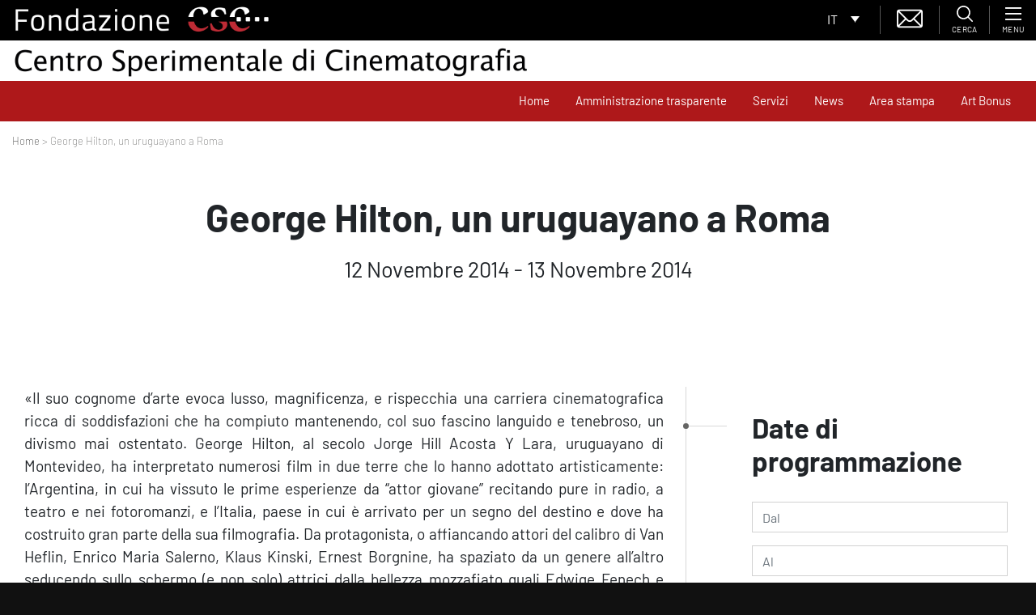

--- FILE ---
content_type: text/html; charset=utf-8
request_url: https://www.google.com/recaptcha/api2/anchor?ar=1&k=6LfgfM8ZAAAAADo9Xxo5D28ckXiFD7xdnyRHG9kl&co=aHR0cHM6Ly93d3cuZm9uZGF6aW9uZWNzYy5pdDo0NDM.&hl=en&type=image&v=PoyoqOPhxBO7pBk68S4YbpHZ&theme=light&size=normal&anchor-ms=20000&execute-ms=30000&cb=82tk48rz53x2
body_size: 49526
content:
<!DOCTYPE HTML><html dir="ltr" lang="en"><head><meta http-equiv="Content-Type" content="text/html; charset=UTF-8">
<meta http-equiv="X-UA-Compatible" content="IE=edge">
<title>reCAPTCHA</title>
<style type="text/css">
/* cyrillic-ext */
@font-face {
  font-family: 'Roboto';
  font-style: normal;
  font-weight: 400;
  font-stretch: 100%;
  src: url(//fonts.gstatic.com/s/roboto/v48/KFO7CnqEu92Fr1ME7kSn66aGLdTylUAMa3GUBHMdazTgWw.woff2) format('woff2');
  unicode-range: U+0460-052F, U+1C80-1C8A, U+20B4, U+2DE0-2DFF, U+A640-A69F, U+FE2E-FE2F;
}
/* cyrillic */
@font-face {
  font-family: 'Roboto';
  font-style: normal;
  font-weight: 400;
  font-stretch: 100%;
  src: url(//fonts.gstatic.com/s/roboto/v48/KFO7CnqEu92Fr1ME7kSn66aGLdTylUAMa3iUBHMdazTgWw.woff2) format('woff2');
  unicode-range: U+0301, U+0400-045F, U+0490-0491, U+04B0-04B1, U+2116;
}
/* greek-ext */
@font-face {
  font-family: 'Roboto';
  font-style: normal;
  font-weight: 400;
  font-stretch: 100%;
  src: url(//fonts.gstatic.com/s/roboto/v48/KFO7CnqEu92Fr1ME7kSn66aGLdTylUAMa3CUBHMdazTgWw.woff2) format('woff2');
  unicode-range: U+1F00-1FFF;
}
/* greek */
@font-face {
  font-family: 'Roboto';
  font-style: normal;
  font-weight: 400;
  font-stretch: 100%;
  src: url(//fonts.gstatic.com/s/roboto/v48/KFO7CnqEu92Fr1ME7kSn66aGLdTylUAMa3-UBHMdazTgWw.woff2) format('woff2');
  unicode-range: U+0370-0377, U+037A-037F, U+0384-038A, U+038C, U+038E-03A1, U+03A3-03FF;
}
/* math */
@font-face {
  font-family: 'Roboto';
  font-style: normal;
  font-weight: 400;
  font-stretch: 100%;
  src: url(//fonts.gstatic.com/s/roboto/v48/KFO7CnqEu92Fr1ME7kSn66aGLdTylUAMawCUBHMdazTgWw.woff2) format('woff2');
  unicode-range: U+0302-0303, U+0305, U+0307-0308, U+0310, U+0312, U+0315, U+031A, U+0326-0327, U+032C, U+032F-0330, U+0332-0333, U+0338, U+033A, U+0346, U+034D, U+0391-03A1, U+03A3-03A9, U+03B1-03C9, U+03D1, U+03D5-03D6, U+03F0-03F1, U+03F4-03F5, U+2016-2017, U+2034-2038, U+203C, U+2040, U+2043, U+2047, U+2050, U+2057, U+205F, U+2070-2071, U+2074-208E, U+2090-209C, U+20D0-20DC, U+20E1, U+20E5-20EF, U+2100-2112, U+2114-2115, U+2117-2121, U+2123-214F, U+2190, U+2192, U+2194-21AE, U+21B0-21E5, U+21F1-21F2, U+21F4-2211, U+2213-2214, U+2216-22FF, U+2308-230B, U+2310, U+2319, U+231C-2321, U+2336-237A, U+237C, U+2395, U+239B-23B7, U+23D0, U+23DC-23E1, U+2474-2475, U+25AF, U+25B3, U+25B7, U+25BD, U+25C1, U+25CA, U+25CC, U+25FB, U+266D-266F, U+27C0-27FF, U+2900-2AFF, U+2B0E-2B11, U+2B30-2B4C, U+2BFE, U+3030, U+FF5B, U+FF5D, U+1D400-1D7FF, U+1EE00-1EEFF;
}
/* symbols */
@font-face {
  font-family: 'Roboto';
  font-style: normal;
  font-weight: 400;
  font-stretch: 100%;
  src: url(//fonts.gstatic.com/s/roboto/v48/KFO7CnqEu92Fr1ME7kSn66aGLdTylUAMaxKUBHMdazTgWw.woff2) format('woff2');
  unicode-range: U+0001-000C, U+000E-001F, U+007F-009F, U+20DD-20E0, U+20E2-20E4, U+2150-218F, U+2190, U+2192, U+2194-2199, U+21AF, U+21E6-21F0, U+21F3, U+2218-2219, U+2299, U+22C4-22C6, U+2300-243F, U+2440-244A, U+2460-24FF, U+25A0-27BF, U+2800-28FF, U+2921-2922, U+2981, U+29BF, U+29EB, U+2B00-2BFF, U+4DC0-4DFF, U+FFF9-FFFB, U+10140-1018E, U+10190-1019C, U+101A0, U+101D0-101FD, U+102E0-102FB, U+10E60-10E7E, U+1D2C0-1D2D3, U+1D2E0-1D37F, U+1F000-1F0FF, U+1F100-1F1AD, U+1F1E6-1F1FF, U+1F30D-1F30F, U+1F315, U+1F31C, U+1F31E, U+1F320-1F32C, U+1F336, U+1F378, U+1F37D, U+1F382, U+1F393-1F39F, U+1F3A7-1F3A8, U+1F3AC-1F3AF, U+1F3C2, U+1F3C4-1F3C6, U+1F3CA-1F3CE, U+1F3D4-1F3E0, U+1F3ED, U+1F3F1-1F3F3, U+1F3F5-1F3F7, U+1F408, U+1F415, U+1F41F, U+1F426, U+1F43F, U+1F441-1F442, U+1F444, U+1F446-1F449, U+1F44C-1F44E, U+1F453, U+1F46A, U+1F47D, U+1F4A3, U+1F4B0, U+1F4B3, U+1F4B9, U+1F4BB, U+1F4BF, U+1F4C8-1F4CB, U+1F4D6, U+1F4DA, U+1F4DF, U+1F4E3-1F4E6, U+1F4EA-1F4ED, U+1F4F7, U+1F4F9-1F4FB, U+1F4FD-1F4FE, U+1F503, U+1F507-1F50B, U+1F50D, U+1F512-1F513, U+1F53E-1F54A, U+1F54F-1F5FA, U+1F610, U+1F650-1F67F, U+1F687, U+1F68D, U+1F691, U+1F694, U+1F698, U+1F6AD, U+1F6B2, U+1F6B9-1F6BA, U+1F6BC, U+1F6C6-1F6CF, U+1F6D3-1F6D7, U+1F6E0-1F6EA, U+1F6F0-1F6F3, U+1F6F7-1F6FC, U+1F700-1F7FF, U+1F800-1F80B, U+1F810-1F847, U+1F850-1F859, U+1F860-1F887, U+1F890-1F8AD, U+1F8B0-1F8BB, U+1F8C0-1F8C1, U+1F900-1F90B, U+1F93B, U+1F946, U+1F984, U+1F996, U+1F9E9, U+1FA00-1FA6F, U+1FA70-1FA7C, U+1FA80-1FA89, U+1FA8F-1FAC6, U+1FACE-1FADC, U+1FADF-1FAE9, U+1FAF0-1FAF8, U+1FB00-1FBFF;
}
/* vietnamese */
@font-face {
  font-family: 'Roboto';
  font-style: normal;
  font-weight: 400;
  font-stretch: 100%;
  src: url(//fonts.gstatic.com/s/roboto/v48/KFO7CnqEu92Fr1ME7kSn66aGLdTylUAMa3OUBHMdazTgWw.woff2) format('woff2');
  unicode-range: U+0102-0103, U+0110-0111, U+0128-0129, U+0168-0169, U+01A0-01A1, U+01AF-01B0, U+0300-0301, U+0303-0304, U+0308-0309, U+0323, U+0329, U+1EA0-1EF9, U+20AB;
}
/* latin-ext */
@font-face {
  font-family: 'Roboto';
  font-style: normal;
  font-weight: 400;
  font-stretch: 100%;
  src: url(//fonts.gstatic.com/s/roboto/v48/KFO7CnqEu92Fr1ME7kSn66aGLdTylUAMa3KUBHMdazTgWw.woff2) format('woff2');
  unicode-range: U+0100-02BA, U+02BD-02C5, U+02C7-02CC, U+02CE-02D7, U+02DD-02FF, U+0304, U+0308, U+0329, U+1D00-1DBF, U+1E00-1E9F, U+1EF2-1EFF, U+2020, U+20A0-20AB, U+20AD-20C0, U+2113, U+2C60-2C7F, U+A720-A7FF;
}
/* latin */
@font-face {
  font-family: 'Roboto';
  font-style: normal;
  font-weight: 400;
  font-stretch: 100%;
  src: url(//fonts.gstatic.com/s/roboto/v48/KFO7CnqEu92Fr1ME7kSn66aGLdTylUAMa3yUBHMdazQ.woff2) format('woff2');
  unicode-range: U+0000-00FF, U+0131, U+0152-0153, U+02BB-02BC, U+02C6, U+02DA, U+02DC, U+0304, U+0308, U+0329, U+2000-206F, U+20AC, U+2122, U+2191, U+2193, U+2212, U+2215, U+FEFF, U+FFFD;
}
/* cyrillic-ext */
@font-face {
  font-family: 'Roboto';
  font-style: normal;
  font-weight: 500;
  font-stretch: 100%;
  src: url(//fonts.gstatic.com/s/roboto/v48/KFO7CnqEu92Fr1ME7kSn66aGLdTylUAMa3GUBHMdazTgWw.woff2) format('woff2');
  unicode-range: U+0460-052F, U+1C80-1C8A, U+20B4, U+2DE0-2DFF, U+A640-A69F, U+FE2E-FE2F;
}
/* cyrillic */
@font-face {
  font-family: 'Roboto';
  font-style: normal;
  font-weight: 500;
  font-stretch: 100%;
  src: url(//fonts.gstatic.com/s/roboto/v48/KFO7CnqEu92Fr1ME7kSn66aGLdTylUAMa3iUBHMdazTgWw.woff2) format('woff2');
  unicode-range: U+0301, U+0400-045F, U+0490-0491, U+04B0-04B1, U+2116;
}
/* greek-ext */
@font-face {
  font-family: 'Roboto';
  font-style: normal;
  font-weight: 500;
  font-stretch: 100%;
  src: url(//fonts.gstatic.com/s/roboto/v48/KFO7CnqEu92Fr1ME7kSn66aGLdTylUAMa3CUBHMdazTgWw.woff2) format('woff2');
  unicode-range: U+1F00-1FFF;
}
/* greek */
@font-face {
  font-family: 'Roboto';
  font-style: normal;
  font-weight: 500;
  font-stretch: 100%;
  src: url(//fonts.gstatic.com/s/roboto/v48/KFO7CnqEu92Fr1ME7kSn66aGLdTylUAMa3-UBHMdazTgWw.woff2) format('woff2');
  unicode-range: U+0370-0377, U+037A-037F, U+0384-038A, U+038C, U+038E-03A1, U+03A3-03FF;
}
/* math */
@font-face {
  font-family: 'Roboto';
  font-style: normal;
  font-weight: 500;
  font-stretch: 100%;
  src: url(//fonts.gstatic.com/s/roboto/v48/KFO7CnqEu92Fr1ME7kSn66aGLdTylUAMawCUBHMdazTgWw.woff2) format('woff2');
  unicode-range: U+0302-0303, U+0305, U+0307-0308, U+0310, U+0312, U+0315, U+031A, U+0326-0327, U+032C, U+032F-0330, U+0332-0333, U+0338, U+033A, U+0346, U+034D, U+0391-03A1, U+03A3-03A9, U+03B1-03C9, U+03D1, U+03D5-03D6, U+03F0-03F1, U+03F4-03F5, U+2016-2017, U+2034-2038, U+203C, U+2040, U+2043, U+2047, U+2050, U+2057, U+205F, U+2070-2071, U+2074-208E, U+2090-209C, U+20D0-20DC, U+20E1, U+20E5-20EF, U+2100-2112, U+2114-2115, U+2117-2121, U+2123-214F, U+2190, U+2192, U+2194-21AE, U+21B0-21E5, U+21F1-21F2, U+21F4-2211, U+2213-2214, U+2216-22FF, U+2308-230B, U+2310, U+2319, U+231C-2321, U+2336-237A, U+237C, U+2395, U+239B-23B7, U+23D0, U+23DC-23E1, U+2474-2475, U+25AF, U+25B3, U+25B7, U+25BD, U+25C1, U+25CA, U+25CC, U+25FB, U+266D-266F, U+27C0-27FF, U+2900-2AFF, U+2B0E-2B11, U+2B30-2B4C, U+2BFE, U+3030, U+FF5B, U+FF5D, U+1D400-1D7FF, U+1EE00-1EEFF;
}
/* symbols */
@font-face {
  font-family: 'Roboto';
  font-style: normal;
  font-weight: 500;
  font-stretch: 100%;
  src: url(//fonts.gstatic.com/s/roboto/v48/KFO7CnqEu92Fr1ME7kSn66aGLdTylUAMaxKUBHMdazTgWw.woff2) format('woff2');
  unicode-range: U+0001-000C, U+000E-001F, U+007F-009F, U+20DD-20E0, U+20E2-20E4, U+2150-218F, U+2190, U+2192, U+2194-2199, U+21AF, U+21E6-21F0, U+21F3, U+2218-2219, U+2299, U+22C4-22C6, U+2300-243F, U+2440-244A, U+2460-24FF, U+25A0-27BF, U+2800-28FF, U+2921-2922, U+2981, U+29BF, U+29EB, U+2B00-2BFF, U+4DC0-4DFF, U+FFF9-FFFB, U+10140-1018E, U+10190-1019C, U+101A0, U+101D0-101FD, U+102E0-102FB, U+10E60-10E7E, U+1D2C0-1D2D3, U+1D2E0-1D37F, U+1F000-1F0FF, U+1F100-1F1AD, U+1F1E6-1F1FF, U+1F30D-1F30F, U+1F315, U+1F31C, U+1F31E, U+1F320-1F32C, U+1F336, U+1F378, U+1F37D, U+1F382, U+1F393-1F39F, U+1F3A7-1F3A8, U+1F3AC-1F3AF, U+1F3C2, U+1F3C4-1F3C6, U+1F3CA-1F3CE, U+1F3D4-1F3E0, U+1F3ED, U+1F3F1-1F3F3, U+1F3F5-1F3F7, U+1F408, U+1F415, U+1F41F, U+1F426, U+1F43F, U+1F441-1F442, U+1F444, U+1F446-1F449, U+1F44C-1F44E, U+1F453, U+1F46A, U+1F47D, U+1F4A3, U+1F4B0, U+1F4B3, U+1F4B9, U+1F4BB, U+1F4BF, U+1F4C8-1F4CB, U+1F4D6, U+1F4DA, U+1F4DF, U+1F4E3-1F4E6, U+1F4EA-1F4ED, U+1F4F7, U+1F4F9-1F4FB, U+1F4FD-1F4FE, U+1F503, U+1F507-1F50B, U+1F50D, U+1F512-1F513, U+1F53E-1F54A, U+1F54F-1F5FA, U+1F610, U+1F650-1F67F, U+1F687, U+1F68D, U+1F691, U+1F694, U+1F698, U+1F6AD, U+1F6B2, U+1F6B9-1F6BA, U+1F6BC, U+1F6C6-1F6CF, U+1F6D3-1F6D7, U+1F6E0-1F6EA, U+1F6F0-1F6F3, U+1F6F7-1F6FC, U+1F700-1F7FF, U+1F800-1F80B, U+1F810-1F847, U+1F850-1F859, U+1F860-1F887, U+1F890-1F8AD, U+1F8B0-1F8BB, U+1F8C0-1F8C1, U+1F900-1F90B, U+1F93B, U+1F946, U+1F984, U+1F996, U+1F9E9, U+1FA00-1FA6F, U+1FA70-1FA7C, U+1FA80-1FA89, U+1FA8F-1FAC6, U+1FACE-1FADC, U+1FADF-1FAE9, U+1FAF0-1FAF8, U+1FB00-1FBFF;
}
/* vietnamese */
@font-face {
  font-family: 'Roboto';
  font-style: normal;
  font-weight: 500;
  font-stretch: 100%;
  src: url(//fonts.gstatic.com/s/roboto/v48/KFO7CnqEu92Fr1ME7kSn66aGLdTylUAMa3OUBHMdazTgWw.woff2) format('woff2');
  unicode-range: U+0102-0103, U+0110-0111, U+0128-0129, U+0168-0169, U+01A0-01A1, U+01AF-01B0, U+0300-0301, U+0303-0304, U+0308-0309, U+0323, U+0329, U+1EA0-1EF9, U+20AB;
}
/* latin-ext */
@font-face {
  font-family: 'Roboto';
  font-style: normal;
  font-weight: 500;
  font-stretch: 100%;
  src: url(//fonts.gstatic.com/s/roboto/v48/KFO7CnqEu92Fr1ME7kSn66aGLdTylUAMa3KUBHMdazTgWw.woff2) format('woff2');
  unicode-range: U+0100-02BA, U+02BD-02C5, U+02C7-02CC, U+02CE-02D7, U+02DD-02FF, U+0304, U+0308, U+0329, U+1D00-1DBF, U+1E00-1E9F, U+1EF2-1EFF, U+2020, U+20A0-20AB, U+20AD-20C0, U+2113, U+2C60-2C7F, U+A720-A7FF;
}
/* latin */
@font-face {
  font-family: 'Roboto';
  font-style: normal;
  font-weight: 500;
  font-stretch: 100%;
  src: url(//fonts.gstatic.com/s/roboto/v48/KFO7CnqEu92Fr1ME7kSn66aGLdTylUAMa3yUBHMdazQ.woff2) format('woff2');
  unicode-range: U+0000-00FF, U+0131, U+0152-0153, U+02BB-02BC, U+02C6, U+02DA, U+02DC, U+0304, U+0308, U+0329, U+2000-206F, U+20AC, U+2122, U+2191, U+2193, U+2212, U+2215, U+FEFF, U+FFFD;
}
/* cyrillic-ext */
@font-face {
  font-family: 'Roboto';
  font-style: normal;
  font-weight: 900;
  font-stretch: 100%;
  src: url(//fonts.gstatic.com/s/roboto/v48/KFO7CnqEu92Fr1ME7kSn66aGLdTylUAMa3GUBHMdazTgWw.woff2) format('woff2');
  unicode-range: U+0460-052F, U+1C80-1C8A, U+20B4, U+2DE0-2DFF, U+A640-A69F, U+FE2E-FE2F;
}
/* cyrillic */
@font-face {
  font-family: 'Roboto';
  font-style: normal;
  font-weight: 900;
  font-stretch: 100%;
  src: url(//fonts.gstatic.com/s/roboto/v48/KFO7CnqEu92Fr1ME7kSn66aGLdTylUAMa3iUBHMdazTgWw.woff2) format('woff2');
  unicode-range: U+0301, U+0400-045F, U+0490-0491, U+04B0-04B1, U+2116;
}
/* greek-ext */
@font-face {
  font-family: 'Roboto';
  font-style: normal;
  font-weight: 900;
  font-stretch: 100%;
  src: url(//fonts.gstatic.com/s/roboto/v48/KFO7CnqEu92Fr1ME7kSn66aGLdTylUAMa3CUBHMdazTgWw.woff2) format('woff2');
  unicode-range: U+1F00-1FFF;
}
/* greek */
@font-face {
  font-family: 'Roboto';
  font-style: normal;
  font-weight: 900;
  font-stretch: 100%;
  src: url(//fonts.gstatic.com/s/roboto/v48/KFO7CnqEu92Fr1ME7kSn66aGLdTylUAMa3-UBHMdazTgWw.woff2) format('woff2');
  unicode-range: U+0370-0377, U+037A-037F, U+0384-038A, U+038C, U+038E-03A1, U+03A3-03FF;
}
/* math */
@font-face {
  font-family: 'Roboto';
  font-style: normal;
  font-weight: 900;
  font-stretch: 100%;
  src: url(//fonts.gstatic.com/s/roboto/v48/KFO7CnqEu92Fr1ME7kSn66aGLdTylUAMawCUBHMdazTgWw.woff2) format('woff2');
  unicode-range: U+0302-0303, U+0305, U+0307-0308, U+0310, U+0312, U+0315, U+031A, U+0326-0327, U+032C, U+032F-0330, U+0332-0333, U+0338, U+033A, U+0346, U+034D, U+0391-03A1, U+03A3-03A9, U+03B1-03C9, U+03D1, U+03D5-03D6, U+03F0-03F1, U+03F4-03F5, U+2016-2017, U+2034-2038, U+203C, U+2040, U+2043, U+2047, U+2050, U+2057, U+205F, U+2070-2071, U+2074-208E, U+2090-209C, U+20D0-20DC, U+20E1, U+20E5-20EF, U+2100-2112, U+2114-2115, U+2117-2121, U+2123-214F, U+2190, U+2192, U+2194-21AE, U+21B0-21E5, U+21F1-21F2, U+21F4-2211, U+2213-2214, U+2216-22FF, U+2308-230B, U+2310, U+2319, U+231C-2321, U+2336-237A, U+237C, U+2395, U+239B-23B7, U+23D0, U+23DC-23E1, U+2474-2475, U+25AF, U+25B3, U+25B7, U+25BD, U+25C1, U+25CA, U+25CC, U+25FB, U+266D-266F, U+27C0-27FF, U+2900-2AFF, U+2B0E-2B11, U+2B30-2B4C, U+2BFE, U+3030, U+FF5B, U+FF5D, U+1D400-1D7FF, U+1EE00-1EEFF;
}
/* symbols */
@font-face {
  font-family: 'Roboto';
  font-style: normal;
  font-weight: 900;
  font-stretch: 100%;
  src: url(//fonts.gstatic.com/s/roboto/v48/KFO7CnqEu92Fr1ME7kSn66aGLdTylUAMaxKUBHMdazTgWw.woff2) format('woff2');
  unicode-range: U+0001-000C, U+000E-001F, U+007F-009F, U+20DD-20E0, U+20E2-20E4, U+2150-218F, U+2190, U+2192, U+2194-2199, U+21AF, U+21E6-21F0, U+21F3, U+2218-2219, U+2299, U+22C4-22C6, U+2300-243F, U+2440-244A, U+2460-24FF, U+25A0-27BF, U+2800-28FF, U+2921-2922, U+2981, U+29BF, U+29EB, U+2B00-2BFF, U+4DC0-4DFF, U+FFF9-FFFB, U+10140-1018E, U+10190-1019C, U+101A0, U+101D0-101FD, U+102E0-102FB, U+10E60-10E7E, U+1D2C0-1D2D3, U+1D2E0-1D37F, U+1F000-1F0FF, U+1F100-1F1AD, U+1F1E6-1F1FF, U+1F30D-1F30F, U+1F315, U+1F31C, U+1F31E, U+1F320-1F32C, U+1F336, U+1F378, U+1F37D, U+1F382, U+1F393-1F39F, U+1F3A7-1F3A8, U+1F3AC-1F3AF, U+1F3C2, U+1F3C4-1F3C6, U+1F3CA-1F3CE, U+1F3D4-1F3E0, U+1F3ED, U+1F3F1-1F3F3, U+1F3F5-1F3F7, U+1F408, U+1F415, U+1F41F, U+1F426, U+1F43F, U+1F441-1F442, U+1F444, U+1F446-1F449, U+1F44C-1F44E, U+1F453, U+1F46A, U+1F47D, U+1F4A3, U+1F4B0, U+1F4B3, U+1F4B9, U+1F4BB, U+1F4BF, U+1F4C8-1F4CB, U+1F4D6, U+1F4DA, U+1F4DF, U+1F4E3-1F4E6, U+1F4EA-1F4ED, U+1F4F7, U+1F4F9-1F4FB, U+1F4FD-1F4FE, U+1F503, U+1F507-1F50B, U+1F50D, U+1F512-1F513, U+1F53E-1F54A, U+1F54F-1F5FA, U+1F610, U+1F650-1F67F, U+1F687, U+1F68D, U+1F691, U+1F694, U+1F698, U+1F6AD, U+1F6B2, U+1F6B9-1F6BA, U+1F6BC, U+1F6C6-1F6CF, U+1F6D3-1F6D7, U+1F6E0-1F6EA, U+1F6F0-1F6F3, U+1F6F7-1F6FC, U+1F700-1F7FF, U+1F800-1F80B, U+1F810-1F847, U+1F850-1F859, U+1F860-1F887, U+1F890-1F8AD, U+1F8B0-1F8BB, U+1F8C0-1F8C1, U+1F900-1F90B, U+1F93B, U+1F946, U+1F984, U+1F996, U+1F9E9, U+1FA00-1FA6F, U+1FA70-1FA7C, U+1FA80-1FA89, U+1FA8F-1FAC6, U+1FACE-1FADC, U+1FADF-1FAE9, U+1FAF0-1FAF8, U+1FB00-1FBFF;
}
/* vietnamese */
@font-face {
  font-family: 'Roboto';
  font-style: normal;
  font-weight: 900;
  font-stretch: 100%;
  src: url(//fonts.gstatic.com/s/roboto/v48/KFO7CnqEu92Fr1ME7kSn66aGLdTylUAMa3OUBHMdazTgWw.woff2) format('woff2');
  unicode-range: U+0102-0103, U+0110-0111, U+0128-0129, U+0168-0169, U+01A0-01A1, U+01AF-01B0, U+0300-0301, U+0303-0304, U+0308-0309, U+0323, U+0329, U+1EA0-1EF9, U+20AB;
}
/* latin-ext */
@font-face {
  font-family: 'Roboto';
  font-style: normal;
  font-weight: 900;
  font-stretch: 100%;
  src: url(//fonts.gstatic.com/s/roboto/v48/KFO7CnqEu92Fr1ME7kSn66aGLdTylUAMa3KUBHMdazTgWw.woff2) format('woff2');
  unicode-range: U+0100-02BA, U+02BD-02C5, U+02C7-02CC, U+02CE-02D7, U+02DD-02FF, U+0304, U+0308, U+0329, U+1D00-1DBF, U+1E00-1E9F, U+1EF2-1EFF, U+2020, U+20A0-20AB, U+20AD-20C0, U+2113, U+2C60-2C7F, U+A720-A7FF;
}
/* latin */
@font-face {
  font-family: 'Roboto';
  font-style: normal;
  font-weight: 900;
  font-stretch: 100%;
  src: url(//fonts.gstatic.com/s/roboto/v48/KFO7CnqEu92Fr1ME7kSn66aGLdTylUAMa3yUBHMdazQ.woff2) format('woff2');
  unicode-range: U+0000-00FF, U+0131, U+0152-0153, U+02BB-02BC, U+02C6, U+02DA, U+02DC, U+0304, U+0308, U+0329, U+2000-206F, U+20AC, U+2122, U+2191, U+2193, U+2212, U+2215, U+FEFF, U+FFFD;
}

</style>
<link rel="stylesheet" type="text/css" href="https://www.gstatic.com/recaptcha/releases/PoyoqOPhxBO7pBk68S4YbpHZ/styles__ltr.css">
<script nonce="p1oRpqG4oKRbcj7TORKSDA" type="text/javascript">window['__recaptcha_api'] = 'https://www.google.com/recaptcha/api2/';</script>
<script type="text/javascript" src="https://www.gstatic.com/recaptcha/releases/PoyoqOPhxBO7pBk68S4YbpHZ/recaptcha__en.js" nonce="p1oRpqG4oKRbcj7TORKSDA">
      
    </script></head>
<body><div id="rc-anchor-alert" class="rc-anchor-alert"></div>
<input type="hidden" id="recaptcha-token" value="[base64]">
<script type="text/javascript" nonce="p1oRpqG4oKRbcj7TORKSDA">
      recaptcha.anchor.Main.init("[\x22ainput\x22,[\x22bgdata\x22,\x22\x22,\[base64]/[base64]/MjU1Ong/[base64]/[base64]/[base64]/[base64]/[base64]/[base64]/[base64]/[base64]/[base64]/[base64]/[base64]/[base64]/[base64]/[base64]/[base64]\\u003d\x22,\[base64]\\u003d\\u003d\x22,\[base64]/w47DjsOvwrHDjAVNw6o8McOYw6PDvyXDjcOnDcO6w41pw50vw6BNwpJRSFDDjEYPw70zYcO0w5BgMsKScsObPg1Fw4DDuAfCp03Cj3HDvXzCh1TDnEAgXgzCnlvDlWVbQMO9wq4TwoZKwoYhwoVpw599aMOyOiLDnEJ/F8KRw4MCYwR9wqxHPMKTw651w4LChMOawrtINcOxwr8OKMKTwr/DoMKmw6jCtjpSwqTCtjg0L8KZJMKQbcK6w4VKwqI/w4l0SkfCq8OpDW3Cg8KlLk1Ww7zDpiwKdDrCmMOcw5wTwqonNzBve8O0wpzDiG/[base64]/NC/[base64]/w48Lw7fDry3ChMK2e8KHwr/[base64]/CgsKdGn7DuMOSw5FZFVbCohXDu8OCw5ggw7LDpcOsaS3DlMOew5wSL8KEwrTDnsK2AjcTYCXDtVs2wr5sOsK2PMOmwosVwodHw7HCvsOjEsKbw4BGwrDCjsORw4Uow67Crm3DicOREEVcwofCk2EGN8KFZcOHwqrCu8Oiw6bDhVHCkMK0c0MEw6PDkFnCvlPDrk/Dg8KPwp80wpnCrcOfwpVhUh51KMOWYmwhwq3ChQFHWx0uXsOCCMOYwrXDlwQIwrLDtz9Pw6LDvcOjwqAEwrXDr3LCpC/CgMKfecK8HcOPw5gOwpROwobCm8OSdFhKWR3CocK0w594w6rDsjQFw4lNBsKGwpLDrMKgJcKRw7fDoMKgw4s3w7hQIg54w5IUFTnCv2TDq8OLCH/CpWDDljZdC8O9wrTDjnhVwr7DjMK5Lg9Hw4/DmMO2T8KjFQPDvi/CtjQvwqddUgPCkMOdw7Q5SmjDhzfDlsOVH1rDhcKFDjZeLcOxOB46w6bDu8OyeUkwwoNJQCw+w7YwDRbDkMKow646NMOzw67CucOsXyPCpsOaw4HDlETDmsOJw5Ukw488I2/CusKUIMOfWzvCr8KWCGXCl8Ozw4VWVRoFwrAnF3lad8Ojw78lwoXCtcOjw6B1TxjCgmMFw5JRw5UMw5Q6w6EWwpbCk8O2w50vQMKMEgLDu8K2wqExwr7DgXPCnMOhw7kiJTZNw4nDuMKqw5xWKQFww6zCg1vDosOseMKuw77CtXt7wqp8w6I/wo/Cq8Kgw5V9dRTDpGjDrifCucKLT8K6wqdNw6fCocO3FwLCo0HChW/Cn3rChcOmQMOLa8KmeXPDpMKiw63CqcOoUsKMw53DkMO/d8K5DMKlAcOuw6VBRcOMFsK5w57CncKew6dswoFfw7wFw4Ejwq/DusK9w6/[base64]/CpR3DrcK+EihgwrAAw70OwrDDrcOYdFExfcKgw4DCtxTDognCucKDwrjCm2JoegMEwoRSwpPCkU7DpEDChzdmwofCjXHDn3DCrRjDo8OOw60rw41PJVDDrsKRwo4Hw5QpOMK5w4LDjMOIwo7ClgN2wr7CnsKPDsOSwpPDkcOyw4ttw7vCscKJw4tCwoDCpMO/w5BSw4rCm307wpLCuMK3w5x1w54Dw50WDcOCXyjDvFvDgcKKw5s7wqPDp8OTVmvCh8KQwpzCunZMA8Kvw4V1wpvCiMKoW8KgMQfCtxTClB7DoWkNC8KqUC7CoMKDwqRCwrw0QsKzwq/CuzfDnMO9BGDCtnQSMcK6V8KWMj/Cij3DryPDtWdFIcOKwpDDoWFFKF0OTzx/AXBOw6ZVOiDDpVPDjcKfw7vCuVg+bgHDqzMyeVDCksOkw7B4Z8KOTVkxwr9Kdm18w4bCicOAw6PCpl4ZwoJ1bxAZwoZdw5rChTINw5tII8O9wqbCu8OXwrw3w5xhFcOvwo/DksKKPcOQwqDDs0bDhQrCmcOswrrDrywYFyNpwofDkwXDr8KrDCDCjDlNw6LDnSPCoyoQw4FWwpDCgsOlwpZ3woTCkwzDvMKnwqg9CxEUwrYrI8Kaw7LChEXDm0rCkRbCr8Ogw7slwqHDtcKRworCmwJDZcKSwoPDrcKMwrBEc1/DtsOHw6JLT8KPwrrCgMOzw6fCsMO1w7jDiU/DoMKTwq86w7Jlw7hHBcO9CsOVwoBALcKJwpXDlMOGw4EuZyEfUQbDjmvCtH3DjFPDjg8KS8KMU8OQPMOBaC1Jw6U3JiHCrBPCtsO7CcKDw4rCg01Kw6NvIcOsGMKFwoBjU8KbQcK+GjdBw4lmfypsDMOLwp/Do07Cry11w5DDgMKETcOUw4LDoXTCpMOvcMOkB2czN8KJVzdJwqIuwqAqw4hxw48ww5xSR8Kkwqs9w7rDvcOkwrk6wo/DoHVCXcKjdMOnCsK5w6jDnmckbsKcF8KIBXvCklXCqkXDoRszYG7CjW4uwpHDtgTCjyw4WMKNw6TDlcOAw6HChBFhHsO2HjEXw4AVw7PDvSHCn8KCw7Arw5fDpcORWMOGSsKRF8KkFcOewoArJMOIDGVjYcKEw6XDvcKgw7/CgsK2w6XCqMOmHn9eKmjCi8ORTjN5MDgRHxkGw4/CoMKpQRLCk8OvPmrChndhwosTw6nCmsOmw6JmC8OywqQiXQfCj8Ocw6lfPz3Dqn1vw5bCn8Ouw7XCnwbDlD/Dr8KhwosGw4gVeRQdw4fCohXCjMOrwqhQw6fCgMO1bsOEwp5gwokWwrLDkXHDu8OFa0nCl8O9wpHDj8KXf8O1w79swpBdSmQAbg5DHj7Dk3JWw5Arw7TDvsO+w7LDssOlNMO1w64PbsKCccK2w53ChVo+ESHCiXbDtGnDisKQw7fDgsOcwpR/wpU7SxvDlCDColLDmjHDisObw5dRHsKxwpFKOsKQEMOHAcOGw7nClsKhw5hcwpZLwoXCmAkRwpcpwpbDhXZeRcOsZ8OEw4DDtMOFRDI5wqfDijISfx9rOiHCtcKfDcKqfgwzQsKtfsKBwq/DrcO1wpDDnsKtSE7CgcKaG8OvwrvDlsOsJG/[base64]/CosOgw7A/[base64]/woYqQXvCncOYGcOZwoDDgcKMw7jDizTCp8KgPgrCqlHCmkzDhDowAsO/wobCqRzClFUzTwTDnDAXw6/CvMOIMXZkw6hpwplrwr7Di8O5wq4BwqMtwrXClMO0CMOaZMKRJ8KfwpHCpcKSwpsybcOwW2Z8w4fCrsKicFh5NGlkZFN6w7rCjQ0SNS0/ZHnDtBvDiwnClXMswqzDvzMrw4jCiD7ChsOBw6A7Sg4gQcKhJ1vCp8Khwok0OAfCgHAJw6zDtMO+Q8KoETnDgFERw7wrwq0gN8OTAMOUw6DDj8OAwph/FDNUbVXDqRTDp3rCtcOCw5kBZMOwwojDrVktOF3DlBDDmcK+w5nDmjc/[base64]/Dg8O/[base64]/[base64]/w7DCmhPDpsOHDcO9w5paMgQyw6VowpAfRsOzw4kPYlwRw7vCrQ1OZcKSChXCjxsowoMYSDrCnsOgUcOKwqXDg2kTw4/CisKSdy/[base64]/CocOhQHDDji5zwpAvw7rCi8KfWMKGL8KWw4dsw6toHcK+wrDDt8KGaQnCqnnDpQAOwo7CvTsQOcKSTwRyGUxowqvCnsKsK0hMXx3CgMKpwo5Pw7rCrcO6O8O1RsKow4bCrhNHcXPDqihQwo4Ww5zDuMOEcxhQwprClWtVw4bCqMOzCcO0csKYeTVzw6jCk2rCnV/Ct0ZzXMKHw4t6eCM7wpdOJAbCsBEyXsKewrPClz00w4jCuBvDn8OFwqrDqBbDvcKOesKWwqjCpg/DjcO8wqrCvnrDpy9QwpgVwok0HQjCjcOVwr/Cp8OIbsOAQ3PCksOYTwIYw6JYXjvDmS7Cn3cvT8O/MkXCsVTCl8OQw47CvcKnZzU7wqLDk8O/wooHw4Buw67DtgrCqMKpw7ZMw6NYw4RiwrZvGsKeN1XDkMOXw7HDmsO4GMOew6fDg01Ra8OqIizDqkVZBMKPGMOcwqN6Y3FRwqoswoXCkMOBU3HDr8KFF8O/DMOOw5nCsDVXd8OrwqlgPi7Cth/CjBzDrMK9wqNcAW3ClsKew6/DuyJ1IcOaw5XDg8KKZHbDisOOwpUgFHJiw4QXw7PDosOTM8OPw4vCmMKpw5oBwqxGwr89w6fDicK0eMOvbFvCjcKjRUl8FnDCvQNibDrCmsKhRsOvwpIow5Fswo9Ow47CrMKYwq9Iw6nCusKOw45hw6PDmsKGwp4/EMORN8KnX8OzE15YFgbClMODcMKmw6/DgsK+w7TCsksuwo/Ck0RKMEPCmS3DglzCmMOBRVTCpsKJERM9w7HCj8Kwwrc+VsKsw5oDw4cewoksETpKV8Kpwqp1wrnCgVHDi8KQHijChi/DncKBwrQRZFU1HVnCpMOzLsOkeMKof8Kfw79Gwr3CscO1KMOfw4ZdTMOZAi/DizpEwoLCjsOfw4dQw4vCksK8wrUnccKEQ8KMQ8OnbsO2LXXDlh1Hw7xAwr/DiSAjwqTCvcK8woPDmzsPdMOWw6YFUGkww5Fpw41xIcKdNsKEworDqC0zHcKtMW7DlQIJw6YrWSzCnMOyw6g5wpfDp8KRXgVUw7R6JjNNwp1kZcOOwodhWMOEwqvCkBtIwpDDrsOiw4QweQk+MsOJTDNcwpxrFsKvw5TCusOUw6o/[base64]/[base64]/DviLCtgcowrrCrMKYGsOBwr86w5wgwqnCucOkCsKzNmLCusKiw7zDoQzCpmrCq8KMw5BhDcODbX0mVcOwF8OQD8K/L299QMKIwrF3CULCscKZHMO/w5EGwrkZaGxew6REwozDjMKDccKNwphMw7DDv8O5w5XDkl0EV8Kewq7DmX/CnsOYwp0zwrNrwpjCscOow6rCjxR4w69FwrlrwpnCpEPDhVR8akNXLMKPw7opQsOFw7LDjmXDisOFw65PacOnV3jCqsKpHDohTQZzw796wodjXEPDvsK2ZU3DsMKjA2c6wp9PNMOJw4LCpjbCh0/CqQHCsMKTw4PCocK4RsKOET7Dty18w5ZtZcOZw6IXw44gD8OcKzfDn8KoYMKrw5PDp8KuXWYEKsOkwqrDnEtXwozClW/CpMOtG8OmT1DDnDXCpn/CnsO+ACHCtUorwp9kEkVQLcKEw6V+CMKjw77CuWvDlXLDtcKYw5PDtipow57DogBgPMOewrbDmxLCgCZBw6PCkUcrwoDCusKBb8OmNsKuw7nCoXVVVizDrlllwppiIhvCvTxNwqbCjMKkPzg/[base64]/Dmjk2X8OjwrbCrsO+w6RPbsOBAMOhwqvDp8ObUWJawrXCimrDncOeAcKyworCoTHClDBvQsOaHT8NDMOEw6JQw5cbwpDCtcOjMSkkw6vChjbCusKRWxFHw5HCmxTCtsObwprDlVLClBkmUFDDhDMpUsKxwq/ClBDDqcOqQyjCnzV2D2B2bcKmRkPCusOwwpF3wrYpw6dSIcKrwrvDrMOMwrfDtF/CnmAxOsK8OcOiF2PCocKNfzoHW8OpGUVhAXTDrsO9wrTDs1HDncKPw7Aow54ZwpgCw5c1QHrCr8OzG8KqOsOUBcO/QMKGwrc8wpYBaRsYEkQQw7zCkGTDojUAw7vCk8OMMSs5AFXDpcKdWVJfIcK3cxnCrcOZRDQJw6lBwovCs8O8T3PCqTrDrMKMworCh8O4CibCgFbDtz/CmMOjKgLDsRgLAivCrBQ8wpHDpMO3eyPDuXgIwpnCiMKgw4PCjcK1al52ZU00W8KPwqFfD8OxA0Zew6Urw6jCoB7DvcOsw5gqRFpHwqxhw6Rgw7LDhTTCgcOiwqIYwpErw7LDtTdYJkDDmSHDvUh3JQUyesKEwoNVZcO6wr/DisKzGsK8wofCkMOrCzVLGjXDqcOgw640ZzLDoRgfBCUaNsOTDz7Co8KNw7I4bGNCSy3Dp8KiKMKoPMKUwpLDucOgAGzDuXXDmhYNw4jCl8OXYVfDojMkfznDuAIPwrQGDcOhWSHDrQXCocKyUE5qMVrCqFsrw74pJ1UuwrUGwpYgXBXDusK/w6vDim0INMOUZMKzQsKyZVARSsK0IMKpw6MRwoTCs2BoHBHCkTwwEcOWOiN8IAgbHndZBhTCvFLCkmrDjiEcwrkXwrBIS8K1BV8yNsKpw5PChcOVw7LDrXRvw4QAfMKud8OuZX/Cp1R0w5xeJ2zDnQzClcOUwqHCtQsrZwTDsQ5HcMOvwrh7IRl/CmtwRj5sIC7Dp0TCscKsEDjDnSDDmQbCgwbDuA3DoRnCpS7DlcOOV8OHFULCqcOfbQ9QBjxQJzbCi1NsUQlTecKiw4zDoMOVRcOuScOmC8KjcR4yeVZbw4TChsOuJ1pFw5LDvGvCs8Ojw5rDlUPClEAzw75swpgGM8KEwrbDmHQpwqXCmkrCsMKfDsOIw7wiMMKdEDV/[base64]/wonDl1XDncKHAXcCZUXCk8OuUMOxwqxmU8K0wo7Clw/Cu8KRGcOrRzfClAckwpXDoz/CtjgxM8KhwqzDsArCs8OIJ8OAXnUBQ8OGwr4rGALCijjDq1JEIsOmOcO6wojDrAzCpsOFZRvDk3XDnxhpJMKxwqLDgVvCgQ7CjQ3DihXDk2DCkEBiHWfCisKYB8Kzwq3CpsOhVQJCwqbDiMOnwpkuWDwQMcKEwrM/MsK7w5tgw7PCsMKFO30JwpnCuCZEw4TDsV5TwqsDwpV7T13CqsOTw5rDtcKPFwnCqV/Co8KxI8O8wopbUzLDll3DpRUJD8ORwrRsRsK9aBPCngDCrR9fw4wRN0jDk8O1wrkrwqvDjVvDh2ZrLAB/M8OPSCkKw416OsOCw61AwqsKXQkdwp8Fw6bDgsKbKsOhw7LDpRvDhGV5XQHDrMKxCQhGw5TDryLCj8KOwoMcSDHCmsO5MWfCgcOCG3ARRcK2dcOnw7FGXA7DqcO8w7HDoi/Cr8OxaMKBZMK+ZcO1ci84D8KJwrXDkmQowoAPH1fDqQzDgD7Cv8O8MjEZw5/DpcObwr7DpMOEw6o5wq4fwpwHwr5BwqoWwqHDvcOUw6l4wrJ/[base64]/[base64]/XF/[base64]/CqVnDocKRw5opacOdGsOvfsOMw5vCiMO/MsK1SibDoWMiw5AOw57DnsKmGcO+FMK+GsKQPSwAZQ/DqgDDmsKYFjZ9w6kuwobDgExlFRfCkwFQWsOYIcO1w7vDj8OjwrbDuyHCoXrCiVFdw6HChgjCoMOuwqnDnwXDk8KVwppbw6VXw40Zw5IYHAnCljHDmFc8w5HChQ9AJ8OGwqYywrJWF8Kjw4DClsOXPMKZwrfDuw/CthvCkmzDtsKtMSEowq0qdCErwpbDh1kyMD7Cm8K/McKIFkzDssO/bMOVV8Kya3PCoQvCrsOtOnA4b8KNXcObw6jDmVnDkVMNwozDpsORUMOFw7PCpEnDt8OWw6XDqMKYesOwwqjDtwlLw6RkM8KGw6HDvFRJS0jDnyRtw7PCscKmfsObw4nDnMKVScKbw7R3cMOSbcK0H8K2FG9gwpRnwrM+wo1Rwp3Dk3FMwrVHRG/[base64]/[base64]/wpXCl8OXwqrDrnjCqyYSFEF/JMOBwrxsW8OAw4bCuMKwZcK6I8K9wq0hwprCkVnCsMKxU3Q8WBvDvMKxVcONwqrDosKVaQ/CtBPDmkV3wrDCksOZw7QywpDCn1bDjnrDgS9HE3oEFMK9UMODaMOEw7oQwo0mJhLDqkQPw7dXIwrDvcOFwrBGd8OtwqtEbWlbwp1JwoQRQcO1UDvDh2kqbcOHHywya8Kkwr03w5XDm8OUaCDDgiHCjjnCl8OcEArCrMOLw6PDhV/CjsObwp7DsUoMw4LChcOwLBh7wqcPw6UcBQrDvUQJbsOwwpBZwrzDvT5QwotlWcOOc8KqwrrClsKAwr7CpVYfwqxLwpXDkMOEwp3DlUrDhMOgUsKJwpnCvDBiCkoEPCLCpcKNwr9Aw65Zwpc7FsKfAMK1wpXCt1TCrVs/w7YESETDjcKTw7ZZXEQqf8K1wpFLcsORTxJGw74Qw55kPwPCo8KLw6PCk8OkKygLw6LDqMKQwpPCvFDDglbCvFTDoMKWwpNBw4hlwrLDjBLCnG8Yw7UXQBbDusKNYwDDksKjHw3CkcOtDcKtcTXCrcOyw6/CpQ5lAMO6w4/CuAYdw51jworDpSMCw6wZZiJ0c8OIw5d3woIgwrMbK0R2w7k8w4cecGBvNMO2w4vCh1Bcw4odZDRWMVDDpsK3w4VsScOlecO7A8OXBsK8wo/Ci2kPw7nCucKEacKGw5BILMObfRQWKHFQwoJMwpNaHMOLN1rDqSQjNsKhwpfDtMKSw74DPB7Dv8OfYlccJcKEw6fCq8K5w6DDqMO+wqfDh8KPw6XCt1hCf8KXwqhoSwhXwr/DlVvDjMKEw5/[base64]/w6Zew5zDjTIUZMKZFsKBEVp5UEJoD2M5bAXCskbDvgrCosKCwqouwpjDjcO9dUQmXmFwwqx1H8ODwqzDi8OywrZ7W8KAw7IIUsOWwp8cVsOmI3bCqsKjb3rClsORKU8IPMOpw4M7XylpC3zCscOmYlASChLChk86w7/CpBARwoPCmB/ChQRow4DCkMOVIxjChcOEaMKGwqpQesOgw71aw5FewrvCrMOvwpYkTAvDmcOeJl43wrDDoSZEOMKcEDzDjWEjf0DDmMKpckfCj8O5wp1Kwr/CpsOfIcOBaH7CgsOsGS9oOAEPVMOnPWdWw69wHMOew4PCiVd7KG3CqTfDuhcGU8KLwqdTfUEWcDzCiMK3w7RPNcKsZsKmbhRTwpRZwp3CmRTCpMKEwofChsK8w5rDmGtGwp/Cn3Yewq/DhcKoRMKtw7DCs8KDflbDtcK1TsKrCsKuw5N/ecOBUETDscKqIBDDocOOwoHDtsOZF8Kmw7rDrnTDhsKYUMKZwqJwMy/[base64]/DnQBcb8OKD3nDscKAcx8ufcO5ZzRlw4fCj14lw7tGK3XDkMKUwqjDhMODw6jDisOeVMOVw6nCkMK0VMO3w53DocKdwqfDgVYSJcOsw57DosOXw6EtCRwpcMOTw5/Dthptwq5dw6DDsFdbwqfDk0TCvsKfw7zDn8OtwrfCu8KjY8OnDcKoA8OCw5l1wr00w68ww53DiMOaw5UIVcKvZUfCpSHCtDnDrcKBwoXCiU3CusO/Wz0tXxnCrWzDlcKtBcOjclXCkMKWPlgSdMORc2bCisK2DcOiw7NdT0IAwr/[base64]/CmAYBHcOLPz/DqMKkKiDDvFVLJEXDqCHChk3DksKbw595wrp4bVTDpDhLwpTCjMKIwrxtZsKsPhbCozzCnMKiwppFL8KSw5xQAMO2wonCvcKrw6jDtcKDwoN0w6wMXMONwrlXwrrCqBpYG8Obw4zCpCI8wpHCoMOEPit8w70+wpDDp8Kvwok/EsK2wqlYwqTCssOyFsKeRMOpwo8WXQHCqcO6woxEfBjCnDbDsAxNw5/CoGVvwoTCv8KwaMKeAmxCw5jDj8KHfEHDg8O/fDjDt1jCsxfDuHp1AcOzJsOCdMOXw6g4w5IzwrrCnMOJwrfCgGnDlMO/wp1Kw4/[base64]/Cn8KNc8K1woLDj8K8w6hkwoLCjMOFwqwfKcK5wopVw43CiwtTEgRGw4rDnGN6w7/CjcK9csOCwpFcKcOXccOuw49Rwr3DusOkw7LDigTDqwLDrDHDrz7Cm8OBX1PDv8OCw4JWa0nDpWvCg2LDixrDjAclwonCu8K4BAAbwowow4rDgcORwrcEDcKjD8KUw4QZw5xBWMKnw4LCscO1w5xYJsO0QgzDpBbDisKEdW/[base64]/DoMK+w5RdwrJUwofCrABYXMOAeRRtw6DDgFXDocKswrdMwqLChMOJIllGScODwoHCpsOtM8OBw7dqw4Y0w7piOcO1w6fDnsORw4nDgsOhwqcgP8OXGk7CowBvwpc5w6JWJcKAOSZ7LyvCvMKMFjFUAXhtwq8Gw5/CixrChXBKw7YmFcO7HMOxwoFha8OaNkURwprChMKLSsOjwofDikZaEcKmw5/CmcOWfAPDo8OScMO6w6HDnsKYCsOFfMOwwq/DvVEPw6YwwrbCsWFmXcKfR3VxwqnCm3DClMKWVsKIWMO9w67DgMOOYMKvw7jDscOtwoUQfhYRw57CpMKfw5sXUMOEacOkwpwCecKdwod4w5zCocOgXcObw5jDvsKdN27DjzjDu8KPw5bCoMKrZV1tNMORQcOiwqknwpEDC0UfIh9awonCo0/CkcKmeQ7DqVTCrEwxel7Dny0WI8KkOMKFKGLCs3XDk8KlwqZYwrYMHkXChcK9w5IFL3bCpyvDqjAkIsObw4XChh9dw4nCr8O2FmYtw63CtMOzZkPCgktWw4lCJcOWUcK4w43DgH3DqsKPwr3CucKdwrRuSMOiwrvCmjIWw63Do8OXISnCsDAXAjvCnnjDm8OCw7lAMz/DhEzDtsOAwqI3wqvDvlnDqQgtwpTCriDCtMOAOXoiFE3ClzrDhcOewojCqsKVQybCtlHDrsO3VMKkw6XCtgdQw6k/JcKwQyJeVMOYw7QOwqzDgWF7dcKLCgdlwpvDscK+w5vDssKkwoHCqMKhw7IoGcKvwoNswp7Cr8KBH10pw6TDgcKBwofCqsKnAcKjw7sKDn42w4MJwoJ6OUpcw6InDcKnwr4KFj/DuxpxD2XCkMKlw5PDgcOtwp5aMEXCui7CizjDosOxBAPCuwrCm8KKw5sZwqnDv8KsesOGwqUjM1Z4wpXDu8KJeFxJHMOFR8OfDmDCssOUwr1KEsO+GBNIw5rCrMO0Q8O3w4fCn1nCoWd1GWoZI1bDhMOaw5TCqkUccsOBBMORw7bCssO0LMOrw4UGIcOTw6sewoNIwr/[base64]/[base64]/CusOmTMKQw7fCsgRPw7VrPcO8w6tBXlDCv2EaSMO2wonCq8OJw6zCkV98woQWeHbCuF7DqUjDpsOOPyAzw5DCj8OYwr7CvsOGwp7CpcOIKSrCjsK1w47DjCUDwpfCm1/DqsKxc8KBwoDDkcKsRxPCrEXCt8OnU8K9wojDuj5Lw53CvMOgw7pNKsKhJGzCm8KRbltlw6DClzVGXsOBwqZYbsK8w6NWwpRJw60cwrcXf8Khw6LChMKawrTDncK8KUPDrDrDkE7Cnktqwq/CujIZZ8KOwodFY8KgQn8kAx51CcO/wpHDg8K4w7zDqsKxVMOZS04/N8KjTl47wq7DrcO8w67CkcO/w70nw7EbK8OdwqbCij/Dl3sgwqBTw50UwqnDolxeDEtLwrl1w6nCjcK0L05iUMOEw58mPEhBwoldw6sVMXsTwqjCgFvDi2YeT8KIQTDDsMOmaUtCBhrDssOQwonCuzImaMO0w5LCrzd/G3fDmlXDqVcCw4w0DsOEworCoMKVVnxVw5zCk3vCvidUw4wDw7rCnjtMWh40woTCssKOOsKqLDHCoFTDsMKCw4HDrUp9FMOjMCPCkTTCp8Krw7trWgHCm8KhQSIWDzrDkcO/wpJKw7PClcOBw7rCmMKsw7/CoHLDhkEZXiRNw7DCmcKlKzTDgMOswq5ewpjDnsOewpHCpsOow7rCm8OEwqnCucKtMsOSccKXwq/[base64]/[base64]/Dtw3DvcKTX8K8DUbDtcKCwrZzR0TDuBPDqsKfTjNqw5xxw75Xw5Fgw6zCv8KwXMONw6/DmsOdfhVzwoM4w6cXQ8O5G21HwohMwrHCmcOAZCB2JcOUwpXCi8O8wqvCjD4BBMOIKcKuRycRYGfDgnQGw6jDp8OXwpPCnsKAw6rDlsKow78fwpXDtTIOwro7RkNOGsKEw5vDlH/[base64]/DgMKUwpsRw5nCk8OQfAjCnBLCpG3CvWNmw53DmmAtZCsTIcOhOcKzw7zCo8KoQcObwp0Gd8ORwq/Cg8OVw5HDmMOvw4HCpiTCpxfCumdyJ3rDsx7CtinCoMORAcKue0wDD2nCl8KLKn/DpMK9wqLDnsO9WWM2wrfDlj3DpsKiw7Rhw6s0FMONZMK7YMKUBinDnR/[base64]/Co8KORsO9IMKUwqxqaMOcAzkSbsOLw6TCocKhwqFhw5Y3eS3CvTbDocOTw6DDh8KmcAcgVTkZTFfDq3HCoAnCiBRqwoLCqV3CmCPDg8KAw79Cw4UZKUkeG8OUw6vClA1Kwq/DvwwEwrHDoFVcw7FVwoMqwqddwo/CjsKefcOsw5dbT0hNw7XCmGLCgcK5bU5hwojDpzYXAsOcFC8tRw9ba8KKwqXDpsKMIMOawoPDtULDnCjCh3U2worDtX/Dmj/DlsKIIwIlwrHDhh3DljvCvcKJTDYxSMKew5psABrDv8Kvw5DCosK0f8O0wq4yRi0uUQrChDvCksOoM8K7aGzCnkd7VMK/wrhHw6lBwqTCksKtwr3DmMKdJcOwehHDpcOqwqnCpUVFwrUrbsKLw7lWDsKgCkHCqUrClwA8IMK8XH3DosKOwpTCoAjDvjjCrcKsYmhbwrLCtj7DgXzCpiJqDsK7RMOSAX/[base64]/VcKaVcKjLcK+MMO4w6jCp0gXw7wWwrIgwqfDrkrDuk/CsQzDh2XDvj/CnSgsZUQpwrjCsBDDuMKPKCkBFAPCssO6UgvDuAjDnSPCvMKJw6jDtMKQCT7Cl0wswq0ww6hEwoFhwrkVZsKPDU9LAUvCosKrw6R7w5QKK8ONwoJrw5PDgFPCn8KHWcKAw4vCn8KZV8KGwr/CpcOOfMOyb8KUw7zDmcOFwrsew5EVwonDlkI0wrrCryHDgsKJwrp4w6HChsO0U1HCvsOBFg/DoVfCqsKSMjXCj8O8w6bDhlopwoZAw75aKcKaD0p2YyoUw5dQwr7DuB4qT8OSMsKMdMOwwrjCl8OUBR/CmMOfX8KBNMKswpQQw6MrwpLCtcOCw5JLw5DDmMKRw7glwoTDvRTCiBcrw4YtwqlpwrfDvzZ0GMOJw4nDsMK1SU4jUMKWw7J4w4TCpF47wr7Dq8O9wrnChcKWwoPCpcK3NMKUwqJAw4U4wqNYw6jCvzYTw7/CjgTDqVXCoBtRNMKBwrhrw6UgFcOqwo3DvsK8cT3CvSItLzvCs8OEK8K2wpvDmUDCrF8UdcKNw55Pw5ZKGAQ5w67DhsKwJcO8DcKxwqRZwrjDuG3DosO/PxDDkwXCqMOiw51lJCbDvwlBwrgtw4UxKGDDqcOww65HEnLDmsKPcTfDu0IVw6PCmR7Cr2bDnDkew7HDt0jDqj5HLn15w6/CoyHCnMOOSjVxdMOtPl7Cu8OLw6rDsCrCocKHXXMVw7IVwpJ/[base64]/[base64]/DnwxiwozDrH8RwobDp2BMIsKMwrJcw5nDulTDmG9OwrnCr8OHw7jCh8Kew5h9AFVSAFjChDp8e8KCbV7DqMKdYylVIcOvw7YDKQUidsOUw6LDrALDoMOJQMOTUMO9HsKlw4BeeSUoewYtUip4wrjDi2MSAgVww412w7A1wp7Dj3l/UjtoAyHChMKPw65zfwEcHMOiwr/DujzDmcOzDlPCuCZEFShXwqHCoRcuwoA5YWzCi8O5wpjCjgvCgBvDrhIDw7PDgcODw5Qjw6luSGLCmMKIwq3DusO/QcO6IMOawqVOw5gWSgTDi8OZwr7CiyBJIXfCqMOuZcKqw6Flwr7CqVVlMsO/FMKMSGXCq10EKUHDqmXDoMOiwpMkasKuUcKVw4B/RcKnIMOmwrzCnnjClsODw4oASsOQYRwaNcOtw53CmcOgw7nCukVww4Jtwo/[base64]/[base64]/ChsKICzh/w4LDoWLCtsO3LcKxw4tKwrABw4VeYsKgO8O/w4/DlMK+STZdw7nCn8OVw4JNKMOGw73Cr1vCtcOgw4VPw7/DqsKIw7DCs8KIw4XCg8Ksw6dQwo/Dt8OPUjskYcKhw6TDusOsw6kgfBUswqFebBLCuwjDisOPw4nCo8KBfsKJbzXDu1sjwpIlw4B4wqfCviLDtcOVJW3CumjDucKWwonDiCDDiG3CjMO+wo5EFjLDqWUywpQZwqxyw5EfMsKMVRBNw5LCgsKKw4PCqCPCjh/[base64]/wqYvWyjDmGcSw6HCg8OgVRN1wpp+w59lwqXCpMKQw5nCrsKtfzsUwpdqwqkfRS7Cl8O8w5g7wos7woJrbUHDnsKWDnR7TGnDq8KpEsOuw7PDhcOhK8Olw4p8IMO9wrs8woLCvMOqc2Jdwrsuw55hwrQbw6TDpcK7Z8K4wo0gaA/Cv15bw48PLQYFwrI1w6TDqsOhw6TDiMKew6cBwq9cDX/CuMKMwo7Cql/Cp8OhYcKqw5rDhsKwdcKVScOaUi/CosKUbU7ChMOyEsOKe3zCrsO5a8Kew6dWX8KIw4jCqG5Xwoo7YBYHwqTDs0fCjMOLwqLCmcKAEQFpwqTDmMOfwqfCqXrCohx/wrt1acK7QMOcw43Ct8KkwrzClXnDoMK9acKmJcOVwrnDgnwZdEJVS8KTScKHBsKPwoLCgsOIw6wlw6NvwrPCtggCwrfCnUXDk1nDgEDCuzg6w7zDmcKHMMKbwokwTBkiwrvDksOUNk/Ct3VJwpE+w5BmFMKxZk8Ib8KFKG/DpDFXwpIDwrTDiMO3ccKbG8K+woNPw67CiMKdXsKpXsKIYsKnEmoCwoDCh8KgIx/CmWfDr8KDRXw9cHA8JAXCjsOfJMOEw792SMK6woRsCWTCmgHCjWjCnVjCnMOsejvDl8OoPcKPw4wKRcKKIDPCusKkMiYffMKvPyx9w4p0Q8KBfirDpMONwqTChUJoWMKObSQ9wq4dw6LCtMOWLMKEA8Obw4B4wr3DjcK9w4/Dv2czLcOdwohmwr3Dj3Eqw7/DlRzDsMKjwoo0w5XDuTjDrh1Hw71xUsKPw5/Cj0/DgcKFwrTDq8O3wrEST8OuwpI4UcKRUsKuDMKkw7nDrCBGw6tJfBonVEM1SRvDpcKTFx7DssO+bMOiw5bCogTCicKXdAF6JcOmTGYMScKWby3DnClaK8Kzw6nDqMKQdlLCtzjDpsO/w53CmsK1L8Oxw4DCjhHDocK+w7tMw4YIAA7DgBQiwr18w4seIUZowqXCkMKzN8OPWk/DgX4swoTDiMOSw5zDu0UYw6jDksOeAsKRcyRsZALDukg8bcK0wqPDnRMQbQIjQEfCmhfDrkElw7cvLUbCrDPCu2xGCsOUw7/Ch3TDu8OAWldlw6V+IlhEw6XCicOzw4M8woEhw41BwobDnSoOan7CikwvQ8K4NcKfwqHDjRPCky7CpQ4tfsKbwqRRKmPCksOGwrLCtybCv8O8w6LDu2VtJQjDmRLDnMKGwqFSw4XCoSA0wrXCuWkBw6bCnHkrMMKYXsK6I8KWw48Lw7fDvMKPH3jDlR/DrxvCuXnDmV/Dt3fCvQvCksKrO8KCPsKCKMKOXAXCsH5Gw6/[base64]/CoMOSQ8OrYMO9QMOvTsK3PMKcwqPCmw4Ewp04eMKrasKBw4cCw6BOYcKgXMK4asKsHcKqw6d6Oy/CtAbDgcOzwo/[base64]/[base64]/[base64]/Djh/Dm8OEw5HCv33DtsOqU27CocK4IsKpG8O6worDmgptD8K0wpvDlcKKCsOswrxXw73Cjgd/[base64]/CuBIJQm/[base64]/[base64]/DosKZw4nCp8O7QFZyDMKpwq98w4nDhVJEeGnDn2YlbcOYw7/[base64]/CiA/Ct8OmPnfCjW7Cq8K1IsKAIRZ1F0bDp28+wofCkMKJw7/CjMOCwrjDrCXCrGrDjGzDpSXDlcKSdMKCwpY0wpJAb31fwrXCjn1jw4Y0GH5Gw4lyXsKwTzrCm34TwqgEXsOidcK0woNCw7nDm8OFJcOscMOBXlssw5TClcOeHAobf8Kwwp5rwrzCpTDCtnTDo8KYw5M1VB9Qf3xzw5UFw7ocwrVsw6wLFCUuG2zCmy9swop/wqdMw7jCs8O/w5vDuAzCg8KcExrDrDXDlcKPwqZuwpYOZxTCg8KnNC9kaWBOCDLDq2xrw7XDpcOaPcOGdcKhRyoNw7k+wqfDi8O5wpt/CsOuwrpdfcODw788w6cFOz0Xw4/CiMOgwpHCpMK8YsOfwo8SwoXDisOzwrR9wqwrwrPCr3Icdz7DqMK/[base64]/[base64]/[base64]/[base64]/CscKRw6vCjkfDik8kbhLDjcKcwo0Ww5jDmBvChMO1YsOUHcKwwrbCssO7w7R/w4HCuh7ClMKdw4bColbDgMOeDMOqOcOsTCrDt8KITMKUZV9Sw7Qdw7DDnnLCjsODw4Rxw6EDR1cpw7nDhsKowrvDo8ObwrTDuMK+w4EiwqtaJsKkbsOJw57CssK7w7DDn8KKwosvw4/[base64]/[base64]/DusKOYMKPWFbDrcK3dsKlXsK1w6DDjcKuNwticMOzw6jCvn3ClV8kwrcZccKRwpnCgcO/GxQgd8OYw5jDr288AMK3w4LCgWLDt8Oow74kfHdrwpnDlX3CkMOcw7k6wqTDq8KgwrHDrENSLyzCnMOJLsKDwqTCqcKswqUawo3CjsO0bSnDu8KTRkPCgMKfJQfCly/Cu8KGcSzCuRfDg8Kuw7MmJsOTQcOaHMKzABnDt8OHScO6R8OWR8KjwpHDqMKHBSU1wpTDjMOdN23DtcOfIcK8C8ONwppcw5tve8KEw63Du8OOYcKoBBfCgRrCoMOLwq5VwqNEwo4owpzDsgLCrDbDmGjDtRLDmsKKCMOOwrvDusK1woHDvMO/[base64]/HsOOI8OAU8OQw6BoOcK2J2vCnUrDlMKmwq9XS07CixbDk8K0WMKVW8KrGMOKw499JsK+Zz85R3bDl2TDn8Kgw5h/[base64]/EkfDhcOKwp1Lw6vCvzMPw4bCpgRbw63DrzsQwpw8w79DeG3Ci8K8DcOsw4oMwoDCtMKiw7HClWjDhsKQScKPw7bClcKXWcO/wovDs2nDgsO7H1jDvl4lecO4wrrCnsKgNwl4w6pfwowvG3h8dMOPwpjDgcKkwrLCqWXCqsOaw5pGPzbCucKXVcKBwoPCvDkSwqLCksKqwoUxJsOqwqZKeMOeZHrCvMOMB1nDo2jCvnHDiy7Cm8Kcw5MnwqnCtFpIMWFHwq/DjhHCh1RLZlggOsKRWsKKMCnDi8OZADQlImLCj2PDmsOswrktw4vDicOmwq4nw6Vqw6zCuwrCq8KicFrCm33Cr2kNw4DDuMKQw6M+esKfw5fCoXEDw7vCnsKuwrkNw5HCiEJwFsOzVnvDjsKLIsKIw7Rjw71uLnXDgMOeBhjCrm9ow7QwSMK1worDvSHCrsO9wr4Jw5/DqSRpw4Njw6zCpEzDokHCusOzw5vCoXzDs8Klwr/Dt8OFwocbw7bDsVNOV39twqZJJsKNYsKkbMOkwr5nW3XCpHzDlQbDlsKIJm/Dq8Kiw6LCjwUWw6/[base64]/[base64]/CoMO+DsOIw4Q+wqRHwoVWwp4dP8OCHAM5wo83w7PCpMOZF0QYwpjCrm5GA8K5w6vCm8Oew7EPXGPCnsKyUsO7HhjDlyrDlWXCjsKdHWnDkwHCsUvCpMKBwpbCsVwVC28lcC4cacK4YcK7w6PCrnrChBEIw4jCjztGP3rDmATDl8KAwqvCmWotZ8Ogwqs/w7NjwrnDqMKww7cGGcO4ICgxwq1gw4LDkMKJVil9BBxAw6BVwqVYwo7Cq1DDsMKjw5AHMsK7wo7ChFfDjE/Dt8KNYC/DuwI6ODPDnMOBbig9YRbDvsOEZTZrT8Ofw4VJB8OMw4XCgAvDpXZ+w6FeZ0djw5EeVnvDs1LCozHCpMOpwrvCmSEVH1jCs1gdw4jCucK+Z25yMBTDsggJVcOrwo/Cr3zDt1zCn8OXw63Dij3CvB7CnMOswo7CosK/V8OMw7hFFV1dW1HCsQPCozduwpDDgcOcfl8dScKDw5bCo1PCsnNfw63DujBYL8KdXkzCkxLDjcKUBcKBeGvDg8OvKsKGGcKLwoPDsgIQWhrDq0tqw7w7w5zCsMKvUMKySsKLLcOIwq/Dp8Ofw44lwrAXw7TCuWjCiz9KJHN0wpkhw6PDjk5KXEptTwM7w7YFM14OF8O7w5DDnivCslpWDMO+w58nw7sow7vCucOjwrtIdzXDtsOoVE/DjGUlwr58wpbDkcKed8K5w41NwoTCtBkQAcOWwpvDlj7CkkfDq8KQw7IQwpVMNQwewqPDsMOnw6XCrBopw6fCocKxw7RmXmgwwpPDshrCpX9qw5zDkCTDoRxRw6zDoTLClUcvw53Crz3Ds8KsKsObdMKTwoXDlUjCm8O/KMOSVFppwpLDimjCpcKEw6zDn8Kka8KJ\x22],null,[\x22conf\x22,null,\x226LfgfM8ZAAAAADo9Xxo5D28ckXiFD7xdnyRHG9kl\x22,0,null,null,null,0,[21,125,63,73,95,87,41,43,42,83,102,105,109,121],[1017145,768],0,null,null,null,null,0,null,0,1,700,1,null,0,\[base64]/76lBhnEnQkZnOKMAhmv8xEZ\x22,0,0,null,null,1,null,0,1,null,null,null,0],\x22https://www.fondazionecsc.it:443\x22,null,[1,1,1],null,null,null,0,3600,[\x22https://www.google.com/intl/en/policies/privacy/\x22,\x22https://www.google.com/intl/en/policies/terms/\x22],\x22MJLTnUWlX2ouyYEiMtxnSrTCP/QwrgKXG25iWJWllXU\\u003d\x22,0,0,null,1,1769441602427,0,0,[247],null,[23],\x22RC-cFxS6CoFDKzy_g\x22,null,null,null,null,null,\x220dAFcWeA4Z80xPyBqwGa7JDrX_zS9cmLy8MejbOjUogbOv_Xh-EbXu1DoKeAIDEmsK3ouTU97Y483pG8iKGkyyXEji1VMe6RVpRg\x22,1769524402652]");
    </script></body></html>

--- FILE ---
content_type: text/css
request_url: https://www.fondazionecsc.it/fastid/css/spid-button.min.css
body_size: 530
content:
@import url(https://fonts.googleapis.com/css?family=Titillium+Web:400,600);.italia-it-button{display:inline-block;position:relative;padding:0;color:#FFF;font-family:"Titillium Web",HelveticaNeue,Helvetica Neue,Helvetica,Arial,Lucida Grande,sans-serif;font-weight:600;line-height:1em;text-decoration:none;border:0;text-align:center;cursor:pointer;overflow:hidden,border-radius: 3px}.italia-it-button-icon,.italia-it-button-text{display:block;float:left;color:#FFF !important;}.italia-it-button-icon{margin:0 -.4em 0 0;padding:0.6em .8em .5em;border-right:rgba(255,255,255,0.1) 0.1em solid}.italia-it-button-text{padding:.95em 1em .85em 1em;font-size:1.15em;text-align:center}svg{width:1.8em;height:1.8em;fill:#fff}.italia-it-block{display:block}.italia-it-button-size-s{font-size:10px}.italia-it-button-size-s > span img{width:19px;height:19px;border:0}.italia-it-button-size-m{font-size:15px}.italia-it-button-size-m > span img{width:29px;height:29px;border:0}.italia-it-button-size-l{font-size:20px}.italia-it-button-size-l > span img{width:38px;height:38px;border:0}.italia-it-button-size-xl{font-size:25px}.italia-it-button-size-xl > span img{width:47px;height:47px;border:0}.button-spid{background-color:#06C;color:#FFF !important;}.button-spid svg{fill:#FFF}.button-spid:hover{background-color:#036;color:#FFF}.button-spid:active{background-color:#83BEED;color:#036}.spid-sr-only{position:absolute;width:1px;height:1px;padding:0;margin:-1px;overflow:hidden;clip:rect(0,0,0,0);border:0}
